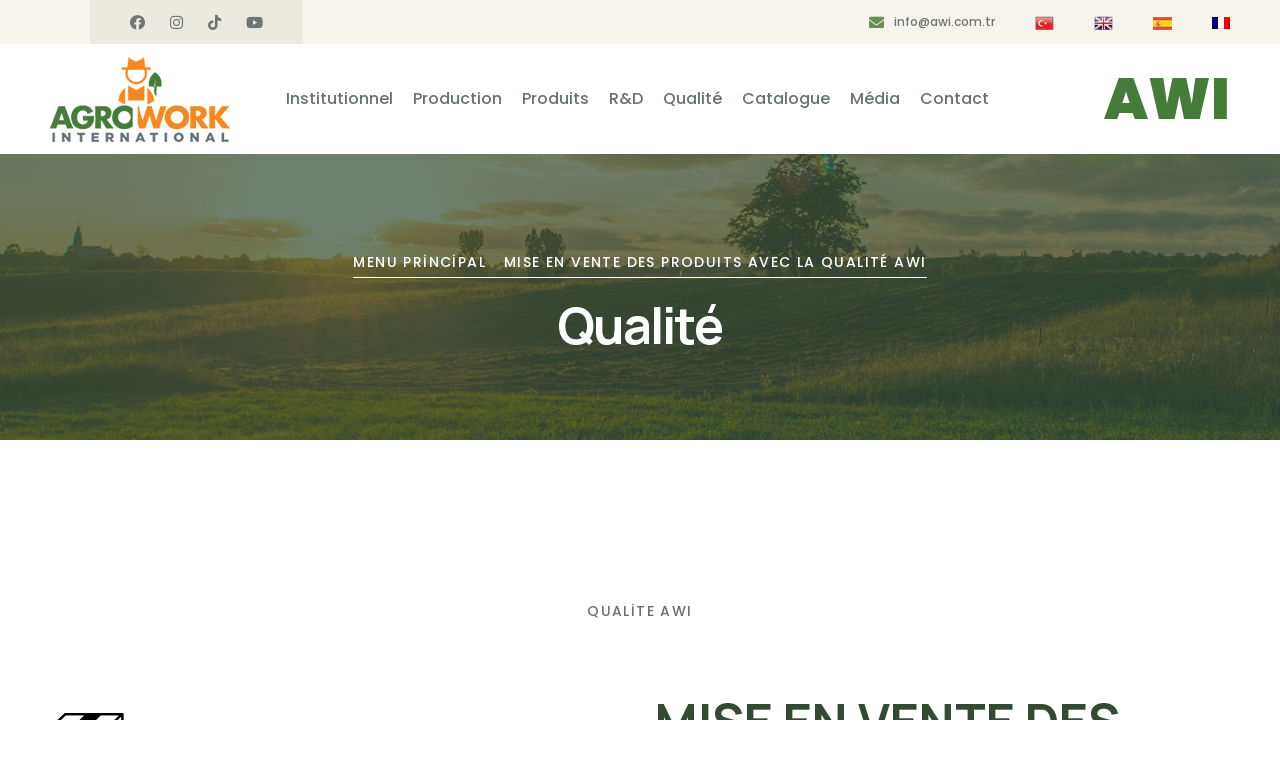

--- FILE ---
content_type: text/html; charset=utf-8
request_url: https://awi.com.tr/fr/-qualit/mise-en-vente-des-produits-avec-la-qualit-awi-52
body_size: 5243
content:
<!DOCTYPE html>
<html xmlns="http://www.w3.org/1999/xhtml" ng-app="beoapp" lang="tr" class="desktop frontpage">
	<head><meta http-equiv="Cache-Control" content="no-cache, no-store, must-revalidate" /><meta http-equiv="Pragma" content="no-cache" /><meta http-equiv="Expires" content="0" /><title>
	MISE EN VENTE DES PRODUITS AVEC LA QUALITÉ AWI | Agrowork International
</title><meta name="keywords" content="Agrowork International" /><meta name="description" content="Agrowork International, gübre, NPK" /><link rel="canonical" href="https://awi.com.tr/fr/-qualit/mise-en-vente-des-produits-avec-la-qualit-awi-52" /><meta property="og:title" content="MISE EN VENTE DES PRODUITS AVEC LA QUALITÉ AWI | Agrowork International"><meta property="og:description" content="Agrowork International, gübre, NPK"><meta name="twitter:description" content="Agrowork International, gübre, NPK"><meta property="og:image" content="http://awi.com.tr/Upload/urunun-awi-kalitesi-ile-satisa-hazir-hale-gelmesi.png"><div id="PnlHead">
	 
<meta charset="UTF-8">
<meta name="viewport" content="width=device-width, initial-scale=1.0"> 
<link rel="apple-touch-icon" sizes="180x180" href="/controls/tema/default/assets/images/favicons/apple-touch-icon.png">
<link rel="icon" type="image/png" sizes="32x32" href="/controls/tema/default/assets/images/favicons/favicon-32x32.png">
<link rel="icon" type="image/png" sizes="16x16" href="/controls/tema/default/assets/images/favicons/favicon-16x16.png">
<link rel="manifest" href="/controls/tema/default/assets/images/favicons/site.webmanifest">
<link rel="stylesheet" href="/controls/tema/default/assets/vendors/bootstrap/css/bootstrap.min.css">
<link rel="stylesheet" href="/controls/tema/default/assets/vendors/animate/animate.min.css">
<link rel="stylesheet" href="/controls/tema/default/assets/vendors/animate/custom-animate.css">
<link rel="stylesheet" href="/controls/tema/default/assets/vendors/fontawesome/css/all.min.css">
<link rel="stylesheet" href="/controls/tema/default/assets/vendors/jarallax/jarallax.css">
<link rel="stylesheet" href="https://cdn.jsdelivr.net/npm/@fancyapps/ui/dist/fancybox.css" />
<link rel="stylesheet" href="/controls/tema/default/assets/vendors/jquery-magnific-popup/jquery.magnific-popup.css">
<link rel="stylesheet" href="/controls/tema/default/assets/vendors/nouislider/nouislider.min.css">
<link rel="stylesheet" href="/controls/tema/default/assets/vendors/nouislider/nouislider.pips.css">
<link rel="stylesheet" href="/controls/tema/default/assets/vendors/odometer/odometer.min.css">
<link rel="stylesheet" href="/controls/tema/default/assets/vendors/swiper/swiper.min.css">
<link rel="stylesheet" href="/controls/tema/default/assets/vendors/icomoon-icons/style.css">
<link rel="stylesheet" href="/controls/tema/default/assets/vendors/tiny-slider/tiny-slider.min.css">
<link rel="stylesheet" href="/controls/tema/default/assets/vendors/reey-font/stylesheet.css">
<link rel="stylesheet" href="/controls/tema/default/assets/vendors/owl-carousel/owl.carousel.min.css">
<link rel="stylesheet" href="/controls/tema/default/assets/vendors/owl-carousel/owl.theme.default.min.css">
<link rel="stylesheet" href="/controls/tema/default/assets/vendors/twentytwenty/twentytwenty.css">
<link rel="stylesheet" href="/controls/tema/default/assets/css/agriox.css">
<!-- Google tag (gtag.js) -->
<script async src="https://www.googletagmanager.com/gtag/js?id=AW-16641408093">
</script>
<script>
  window.dataLayer = window.dataLayer || [];
  function gtag(){dataLayer.push(arguments);}
  gtag('js', new Date());

  gtag('config', 'AW-16641408093');
</script>
<!-- Event snippet for Sayfa görüntüleme (3) conversion page -->
<script>
  gtag('event', 'conversion', {
      'send_to': 'AW-16641408093/bvarCJWAkMIZEN34nv89',
      'value': 1.0,
      'currency': 'TRY'
  });
</script>

</div>
		<!-- Google tag (gtag.js) -->
<script async src="https://www.googletagmanager.com/gtag/js?id=G-4RQLLLWK4Y"></script>
<script>
  window.dataLayer = window.dataLayer || [];
  function gtag(){dataLayer.push(arguments);}
  gtag('js', new Date());

  gtag('config', 'G-4RQLLLWK4Y');
</script>
	</head>
	<body data-offset="200" data-spy="scroll" data-target=".ow-navigation">
		<form method="post" action="/fr/-qualit/mise-en-vente-des-produits-avec-la-qualit-awi-52" id="Form1">
<div class="aspNetHidden">
<input type="hidden" name="__VIEWSTATE" id="__VIEWSTATE" value="/[base64]" />
</div>

			<div class="page-wrapper">
				<div id="PnlPage">
	 <div id="ctl06_PnlHeader">
		 
<header class="main-header main-header--one  clearfix">
	<div class="main-header--one__wrapper">
		<div class="main-header--one__top clearfix">
			<div class="auto-container">
				<div class="main-header--one__top-left">                          
					<div class="social-link clearfix">
						<ul>
							
							<li><a href="https://www.facebook.com/awicomtr
" target="_blank" title="Facebook"><i class="fab fa-facebook"></i></a></li>
							
							<li><a href="https://www.instagram.com/agroworkinternational_tr/" target="_blank" title="Instagram"><i class="fab fa-instagram"></i></a></li>
							
							<li><a href="https://www.tiktok.com/@awicomtr" target="_blank" title="Tiktok"><i class="fab fa-tiktok"></i></a></li>
							
							<li><a href="https://www.youtube.com/@awicomtr" target="_blank" title="Youtube"><i class="fab fa-youtube"></i></a></li>
							
						</ul>
					</div>
				</div>
				<div class="main-header--one__top-right clearfix">
					<ul>
						
						<li>
							<div class="icon">
								<i class="fa fa-envelope"></i>
							</div>
							<div class="text">
								<p><a href="/cdn-cgi/l/email-protection#731a1d151c3312041a5d101c1e5d0701" title="mail"><span class="__cf_email__" data-cfemail="7f161119103f1e0816511c1012510b0d">[email&#160;protected]</span></a></p>
							</div>
						</li>
						
						<li>
							<div class="text">
								<a href="https://awi.com.tr/tr/anasayfa"><img  src="/upload/tr.png" alt="Türkçe"></a>
							</div>
						</li>
						<li>
							<div class="text">
								<a href="https://awi.com.tr/en/anasayfa"><img src="/upload/en.png" alt="english"></a>
							</div>
						</li>
						<li>
							<div class="text">
								<a href="https://awi.com.tr/es/anasayfa"><img src="/upload/es.png" alt="Spanish"></a>
							</div>
						</li>
						<li>
							<div class="text">
								<a href="https://awi.com.tr/fr/anasayfa"><img src="/upload/fr.png" alt="French"></a>
							</div>
						</li>
					</ul>
				</div>
			</div>
		</div>
		<div class="main-header--one__bottom clearfix">
			<div class="auto-container">
				<div class="main-header--one__bottom-inner">
					<div class="main-header--one__bottom-middel">
						<div class="logo">
							<a href="https://awi.com.tr/fr/anasayfa"><img src="/controls/tema/default/assets/images/resources/logo2.png" alt="agrowork"></a>
						</div>
					</div>
					<nav class="main-menu main-menu--1">
						<div class="main-menu__inner">
							<a href="#" class="mobile-nav__toggler"><i class="fa fa-bars"></i></a>
							<div class="stricky-one-logo">
								<div class="logo">
									<a href="https://awi.com.tr/fr/anasayfa"><img height="100" src="/controls/tema/default/assets/images/resources/logo2.png" alt="agrowork"></a>
								</div>
							</div>
							<div class="main-header--one__bottom-left" >
								<ul class="main-menu__list">							
									
									<li class="dropdown">
										<a href="https://awi.com.tr#">Institutionnel </a><span class="arrow"></span>
										<ul>
											
											<li><a href="https://awi.com.tr/fr/institutionnel-/-propos-de-nous-14" title="À propos de nous">À propos de nous</a></li>
											
											<li><a  href="/upload/insank-fr.pdf" target="_blank" title="Politique des ressources humaines">Politique des ressources humaines</a></li>
											
											<li><a  href="/upload/sosyals-fr.pdf" target="_blank" title="Politique de responsabilité sociale ">Politique de responsabilité sociale </a></li>
											
											<li><a  href="/upload/kvkk-fr.pdf" target="_blank" title="Politique de protection des données personnelles">Politique de protection des données personnelles</a></li>
											
											<li><a  href="/upload/issaglik-fr.pdf" target="_blank" title="Politique de santé au travail ">Politique de santé au travail </a></li>
											
										</ul>
									</li>
									
									<li><a href="https://awi.com.tr/fr/production-14" title="Production">Production</a></li>
									
									<li class="dropdown">
										<a href="https://awi.com.tr/fr/produits-11">Produits</a><span class="arrow"></span>
										<ul>
											
											<li>
												<a href="https://awi.com.tr/fr/produits/inhibitorlu-gubreler-96">İnhibitörlü Gübreler</a>
											</li>
											
											<li>
												<a href="https://awi.com.tr/fr/produits/micro-lments-15">Micro Éléments</a>
											</li>
											
											<li>
												<a href="https://awi.com.tr/fr/produits/micro-granuls-16">Micro Granulés</a>
											</li>
											
											<li>
												<a href="https://awi.com.tr/fr/produits/npk-soluble-dans-leau-17">NPK Soluble dans l'Eau</a>
											</li>
											
											<li>
												<a href="https://awi.com.tr/fr/produits/conditionneur-de-sol-32">Conditionneur de sol</a>
											</li>
											
											<li>
												<a href="https://awi.com.tr/fr/produits/organique-et-organominral-33">Organique et Organominéral</a>
											</li>
											
											<li>
												<a href="https://awi.com.tr/fr/produits/engrais-purs-et-classiques-78">Engrais purs et classiques</a>
											</li>
											
											<li>
												<a href="https://awi.com.tr/fr/produits/engrais-foliaire-span-stylecolorrednouveauspan-79">Engrais Foliaire <span style='color:red'>Nouveau</span></a>
											</li>
											
										</ul>
									</li>
									
									<li><a href="https://awi.com.tr/fr/rd-16" title="R&D">R&D</a></li>
									
									<li><a href="https://awi.com.tr/fr/-qualit-17" title=" Qualité"> Qualité</a></li>
									
									<li><a target="_blank" href="/katalog" title="Catalogue">Catalogue</a></li>
									
									<li><a href="https://awi.com.tr/fr/mdia-13" title="Média">Média</a></li>
									
									<li><a href="https://awi.com.tr/fr/contact/contact-1" title="Contact">Contact</a></li>
									
									<div class="mobflag">
										<a href="https://awi.com.tr/tr/anasayfa"><img  src="/upload/tr.png" alt="Türkçe"></a>
										<a href="https://awi.com.tr/en/anasayfa"><img src="/upload/en.png" alt="English"></a>
										<a href="https://awi.com.tr/es/anasayfa"><img src="/upload/es.png" alt="Spanish"></a>
										<a href="https://awi.com.tr/fr/anasayfa"><img src="/upload/fr.png" alt="French"></a>
									</div>
								</ul>
							</div>
						</div>
					</nav>
					<div class="main-header--one__bottom-right clearfix">                               
						<div class="contact-box">
							<div class="text">
								AWI
							</div>
						</div>
					</div>
				</div>
			</div>
		</div>
	</div>
</header>										
	</div>

<section class="page-header clearfix" style="background-image: url(/controls/tema/default/assets/images/backgrounds/page-header-bg.jpg);">  
	<div class="container">
		<div class="page-header__inner text-center clearfix">
			<ul class="thm-breadcrumb">
				<li><a href="/fr/anasayfa.html">Menu principal</a></li>
				                          
				<li><a href="/fr/-qualit/mise-en-vente-des-produits-avec-la-qualit-awi-52">MISE EN VENTE DES PRODUITS AVEC LA QUALITÉ AWI</a></li>             
				  
			</ul>			
			                                                                                   
			<h2> Qualité</h2>                          
			  
		</div>
	</div>
</section>




<div class="col-sm-12 col-md-12" style="margin-top:40px; margin-bottom:30px;">
	
	<section class="services-one">
		
		<div class="container">
			
			<div class="sec-title text-center">
				<span class="sec-title__tagline">QUALİTE AWI</span>
				
			</div>
			<div class="row justify-content-center">
				
				
	<section class="product-details">
		<div class="container">
			<div class="row">
				<div class="col-lg-6">
					<div class="product-details__image">
						<img src="/Upload/urunun-awi-kalitesi-ile-satisa-hazir-hale-gelmesi.png" alt="MISE EN VENTE DES PRODUITS AVEC LA QUALITÉ AWI">
					</div>
				</div>
				<div class="col-lg-6">
					<div class="product-details__content">
						<div class="product-details__content__top">
							<h3 class="product-details__content__name">MISE EN VENTE DES PRODUITS AVEC LA QUALITÉ AWI</h3>
						</div>							
						<div class="product-details__content__text">
							<p></p>								
						</div>
					</div>
				</div>
			</div>
		</div>
	</section>									
	
	<div class="clearfix"></div>
	
	<div class="clearfix"></div>
	
	<div class="clearfix"></div>
	
	
	
	
	
</div>



<div id="ctl06_PnlFooter">
		 
<footer class="footer-one">
	<div class="footer-one__bottom">
		<div class="container">
			<div class="row">
				<div class="col-xl-12">
					<div class="footer-one__bottom-inner">
						<div class="footer-one__bottom-text">
							<p>&copy; Copyright 2021 by <a href="http://btteknoloji.com" target="_blank">Btteknoloji</a></p>
						</div>
						<div class="footer-one__bottom-social-links">
							<ul>
								
								<li><a href="https://www.facebook.com/awicomtr
" target="_blank" alt="Facebook"><i class="fab fa-facebook"></i></a></li>
								
								<li><a href="https://www.instagram.com/agroworkinternational_tr/" target="_blank" alt="Instagram"><i class="fab fa-instagram"></i></a></li>
								
								<li><a href="https://www.tiktok.com/@awicomtr" target="_blank" alt="Tiktok"><i class="fab fa-tiktok"></i></a></li>
								
								<li><a href="https://www.youtube.com/@awicomtr" target="_blank" alt="Youtube"><i class="fab fa-youtube"></i></a></li>
								
							</ul>
						</div>
					</div>
				</div>
			</div>
		</div>
	</div>
</footer>
<div class="mobile-nav__wrapper">
	<div class="mobile-nav__overlay mobile-nav__toggler"></div>
	<div class="mobile-nav__content">
		<span class="mobile-nav__close mobile-nav__toggler"><i class="fa fa-times"></i></span>
		<div class="logo-box">
			<a href="https://awi.com.tr/fr/anasayfa" aria-label="logo image"><img src="/controls/tema/default/assets/images/resources/logo2.png" width="155" alt="agrowork"></a>
		</div>
		<div class="mobile-nav__container"></div>
		
		<ul class="mobile-nav__contact list-unstyled">
			<li>
				<i class="icon-letter"></i>
				<a href="/cdn-cgi/l/email-protection#b6dfd8d0d9f6d7c1df98d5d9db98c2c4" title="mail"><span class="__cf_email__" data-cfemail="8be2e5ede4cbeafce2a5e8e4e6a5fff9">[email&#160;protected]</span></a>
			</li>
			<li>
				<i class="icon-phone-call"></i>
				<a href="tel:444 82 15" title="tel">444 82 15</a>
			</li>
		</ul>
		
		<div class="mobile-nav__top">
			<div class="mobile-nav__social">
				
				<a href="https://www.facebook.com/awicomtr
" target="_blank" alt="Facebook" class="fab fa-facebook"></a>
				
				<a href="https://www.instagram.com/agroworkinternational_tr/" target="_blank" alt="Instagram" class="fab fa-instagram"></a>
				
				<a href="https://www.tiktok.com/@awicomtr" target="_blank" alt="Tiktok" class="fab fa-tiktok"></a>
				
				<a href="https://www.youtube.com/@awicomtr" target="_blank" alt="Youtube" class="fab fa-youtube"></a>
				
			</div>
		</div>
	</div>
</div>
<a href="#" data-target="html" class="scroll-to-target scroll-to-top"><i class="icon-right-arrow-2"></i></a>
<script data-cfasync="false" src="/cdn-cgi/scripts/5c5dd728/cloudflare-static/email-decode.min.js"></script><script src="/controls/tema/default/assets/vendors/jquery/jquery-3.5.1.min.js"></script>
<script src="/controls/tema/default/assets/vendors/bootstrap/js/bootstrap.bundle.min.js"></script>
<script src="/controls/tema/default/assets/vendors/jarallax/jarallax.min.js"></script>
<script src="/controls/tema/default/assets/vendors/jquery-ajaxchimp/jquery.ajaxchimp.min.js"></script>
<script src="/controls/tema/default/assets/vendors/jquery-appear/jquery.appear.min.js"></script>
<script src="/controls/tema/default/assets/vendors/jquery-circle-progress/jquery.circle-progress.min.js"></script>
<script src="/controls/tema/default/assets/vendors/jquery-magnific-popup/jquery.magnific-popup.min.js"></script>
<script src="/controls/tema/default/assets/vendors/jquery-validate/jquery.validate.min.js"></script>
<script src="/controls/tema/default/assets/vendors/nouislider/nouislider.min.js"></script>
<script src="/controls/tema/default/assets/vendors/odometer/odometer.min.js"></script>
<script src="/controls/tema/default/assets/vendors/swiper/swiper.min.js"></script>
<script src="/controls/tema/default/assets/vendors/tiny-slider/tiny-slider.min.js"></script>
<script src="/controls/tema/default/assets/vendors/wnumb/wNumb.min.js"></script>
<script src="/controls/tema/default/assets/vendors/wow/wow.js"></script>
<script src="https://cdn.jsdelivr.net/npm/@fancyapps/ui/dist/fancybox.umd.js"></script>
<script src="/controls/tema/default/assets/vendors/isotope/isotope.js"></script>
<script src="/controls/tema/default/assets/vendors/countdown/countdown.min.js"></script>
<script src="/controls/tema/default/assets/vendors/owl-carousel/owl.carousel.min.js"></script>
<script src="/controls/tema/default/assets/vendors/twentytwenty/twentytwenty.js"></script>
<script src="/controls/tema/default/assets/vendors/twentytwenty/jquery.event.move.js"></script>
<script src="/controls/tema/default/assets/vendors/parallax/parallax.min.js"></script>
<script src="/controls/tema/default/assets/vendors/tilt.js/tilt.jquery.js"></script>
<script src="/controls/tema/default/assets/js/agriox.js"></script>
<link rel="stylesheet" href="https://cdnjs.cloudflare.com/ajax/libs/fancybox/3.5.7/jquery.fancybox.min.css" />  
<script src="https://cdnjs.cloudflare.com/ajax/libs/fancybox/3.5.7/jquery.fancybox.min.js"></script>
<script>
	$(window).on('load', function() {
		//masonry
		var blogItems = $('.layout-masonry');
		var portfolioItems = $('.portfolio-layout-masonry');
		blogItems.isotope({
			itemSelector : '.blog-item-masonry',
			layoutMode : 'masonry',
		});
		portfolioItems.isotope({
			itemSelector : '.item-portfolio',
			layoutMode : 'masonry',
		});
		// filter items when filter link is clicked
		$('.portfolio-filter a').on('click', function(){
			$('.portfolio-filter .current').removeClass('current');
			$(this).addClass('current');
		var selector = $(this).attr('data-filter');
		portfolioItems.isotope({ filter: selector });
		return false;
		});
		});	//window.load
		</script>		
	</div>
<script>
	$("#sid-52").addClass("active");
</script>														
</div>
			</div>
		
<div class="aspNetHidden">

	<input type="hidden" name="__VIEWSTATEGENERATOR" id="__VIEWSTATEGENERATOR" value="CA0B0334" />
</div></form>
	<script defer src="https://static.cloudflareinsights.com/beacon.min.js/vcd15cbe7772f49c399c6a5babf22c1241717689176015" integrity="sha512-ZpsOmlRQV6y907TI0dKBHq9Md29nnaEIPlkf84rnaERnq6zvWvPUqr2ft8M1aS28oN72PdrCzSjY4U6VaAw1EQ==" data-cf-beacon='{"version":"2024.11.0","token":"ccd77892da724d24888972d41bc72b8f","r":1,"server_timing":{"name":{"cfCacheStatus":true,"cfEdge":true,"cfExtPri":true,"cfL4":true,"cfOrigin":true,"cfSpeedBrain":true},"location_startswith":null}}' crossorigin="anonymous"></script>
</body>
</html>

--- FILE ---
content_type: text/css
request_url: https://awi.com.tr/controls/tema/default/assets/vendors/animate/custom-animate.css
body_size: 4772
content:
@keyframes rotateme {
    from {
        transform: rotate(0deg);
    }
    to { 
        transform: rotate(360deg);
    }
}
@-webkit-keyframes rotateme {
    from {
        -webkit-transform: rotate(0deg);
    }
    to { 
        -webkit-transform: rotate(360deg);
    }
}
@-moz-keyframes rotateme {
    from {
        -moz-transform: rotate(0deg);
    }
    to { 
        -moz-transform: rotate(360deg);
    }
}
@-o-keyframes rotateme {
    from {
        -o-transform: rotate(0deg);
    }
    to { 
        -o-transform: rotate(360deg);
    }
}





@-webkit-keyframes shine {
	100% {
		left: 125%;
	}
}
@keyframes shine {
	100% {
		left: 125%;
	}
}





.rotate-me{
    animation-name: rotateme; 
    animation-duration: 24s; 
    animation-iteration-count: infinite;
    animation-timing-function: linear;
	
	-webkit-animation-name: rotateme; 
    -webkit-animation-duration: 24s; 
    -webkit-animation-iteration-count: infinite;
    -webkit-animation-timing-function: linear;
	
	-moz-animation-name: rotateme; 
    -moz-animation-duration: 24s; 
    -moz-animation-iteration-count: infinite;
    -moz-animation-timing-function: linear;
	
	-ms-animation-name: rotateme; 
    -ms-animation-duration: 24s; 
    -ms-animation-iteration-count: infinite;
    -ms-animation-timing-function: linear;
	
	-o-animation-name: rotateme; 
    -o-animation-duration: 24s; 
    -o-animation-iteration-count: infinite;
    -o-animation-timing-function: linear;
}



@-webkit-keyframes float-bob {
  0% {
    -webkit-transform: translateX(-100px);
    transform: translateX(-100px);
  }

  50% {
    -webkit-transform: translateX(-10px);
    transform: translateX(-10px);
  }

  100% {
    -webkit-transform: translateX(-100px);
    transform: translateX(-100px);
  }
}

@keyframes float-bob {
  0% {
    -webkit-transform: translateX(-100px);
    transform: translateX(-100px);
  }

  50% {
    -webkit-transform: translateX(-10px);
    transform: translateX(-10px);
  }

  100% {
    -webkit-transform: translateX(-100px);
    transform: translateX(-100px);
  }
}




.float-bob{
    animation-name: float-bob; 
    animation-duration: 7s; 
    animation-iteration-count: infinite;
    animation-timing-function: linear;
	
	-webkit-animation-name: float-bob; 
    -webkit-animation-duration: 7s; 
    -webkit-animation-iteration-count: infinite;
    -webkit-animation-timing-function: linear;
	
	-moz-animation-name: float-bob; 
    -moz-animation-duration: 7s; 
    -moz-animation-iteration-count: infinite;
    -moz-animation-timing-function: linear;
	
	-ms-animation-name: float-bob; 
    -ms-animation-duration: 7s; 
    -ms-animation-iteration-count: infinite;
    -ms-animation-timing-function: linear;
	
	-o-animation-name: float-bob; 
    -o-animation-duration: 7s; 
    -o-animation-iteration-count: infinite;
    -o-animation-timing-function: linear;
}







/*** 
=============================================
    circle Css
=============================================
***/
@-webkit-keyframes circle {
	0% {
		opacity: 1;
	}
	40% {
		opacity: 1;
	}
	100% {
		width: 200%;
		height: 200%;
		opacity: 0;
	}
}
@keyframes circle {
	0% {
		opacity: 1;
	}
	40% {
		opacity: 1;
	}
	100% {
		width: 200%;
		height: 200%;
		opacity: 0;
	}
}





/*** 
=============================================
    Zoom Fade Css
=============================================
***/
.zoom-fade{
    animation-name: zoom-fade; 
    animation-duration: 5s; 
    animation-iteration-count: infinite;
    animation-timing-function: linear;
	
	-webkit-animation-name: zoom-fade; 
    -webkit-animation-duration: 5s; 
    -webkit-animation-iteration-count: infinite;
    -webkit-animation-timing-function: linear;
	
	-moz-animation-name: zoom-fade; 
    -moz-animation-duration: 5s; 
    -moz-animation-iteration-count: infinite;
    -moz-animation-timing-function: linear;
	
	-ms-animation-name: zoom-fade; 
    -ms-animation-duration: 5s; 
    -ms-animation-iteration-count: infinite;
    -ms-animation-timing-function: linear;
	
	-o-animation-name: zoom-fade; 
    -o-animation-duration: 5s; 
    -o-animation-iteration-count: infinite;
    -o-animation-timing-function: linear;
}
@-webkit-keyframes zoom-fade {
  0% {
    -webkit-transform: scale(0.9);
    transform: scale(0.9);
  }

  50% {
    -webkit-transform: scale(1);
    transform: scale(1);
  }

  100% {
    -webkit-transform: scale(0.9);
    transform: scale(0.9);
  }
}

@keyframes zoom-fade {
  0% {
    -webkit-transform: scale(0.9);
    transform: scale(0.9);
  }

  50% {
    -webkit-transform: scale(1);
    transform: scale(1);
  }

  100% {
    -webkit-transform: scale(0.9);
    transform: scale(0.9);
  }
}





/*** 
=============================================
    Zoom In Out Css
=============================================
***/
.zoominout{
    animation-name: zoomInOut; 
    animation-duration: 3s; 
    animation-iteration-count: infinite;
    animation-timing-function: ease-in-out;
	
	-webkit-animation-name: zoomInOut; 
    -webkit-animation-duration: 3s;
    -webkit-animation-iteration-count: infinite;
    -webkit-animation-timing-function: ease-in-out;
	
	-moz-animation-name: zoomInOut; 
    -moz-animation-duration: 3s; 
    -moz-animation-iteration-count: infinite;
    -moz-animation-timing-function: ease-in-out;
	
	-ms-animation-name: zoomInOut; 
    -ms-animation-duration: 3s; 
    -ms-animation-iteration-count: infinite;
    -ms-animation-timing-function: ease-in-out;
	
	-o-animation-name: zoomInOut; 
    -o-animation-duration: 3s; 
    -o-animation-iteration-count: infinite;
    -o-animation-timing-function: ease-in-out;
}
@-webkit-keyframes zoomInOut {
  0% {
    -webkit-transform: rotate(0deg) scale(0.7);
    transform: rotate(0deg) scale(0.7);
	opacity:0;
  }

  50% {
    -webkit-transform: rotate(180deg) scale(1);
    transform: rotate(180deg) scale(1);
	opacity:1;
  }
  
  100% {
    -webkit-transform: rotate(360deg) scale(0.7);
    transform: rotate(360deg) scale(0.7);
	opacity:0;
  }
}















@-webkit-keyframes bgSlideReverse {
  0% {
    background-position: 0 0;
  }
  20% {
    background-position: 100px 0;
  }
  40% {
    background-position: 200px 0;
  }
  60% {
    background-position: 150px 0;
  }
  80% {
    background-position: 100px 0;
  }
  100% {
    background-position: 0px 0;
  }
}
@keyframes bgSlideReverse {
  0% {
    background-position: 0 0;
  }
  20% {
    background-position: 100px 0;
  }
  40% {
    background-position: 200px 0;
  }
  60% {
    background-position: 150px 0;
  }
  80% {
    background-position: 100px 0;
  }
  100% {
    background-position: 0px 0;
  }
}



@-webkit-keyframes bgSlideReverse2 {
  0% {
    background-position: -0 0;
  }
  20% {
    background-position: -100px 0;
  }
  40% {
    background-position: -200px 0;
  }
  60% {
    background-position: -150px 0;
  }
  80% {
    background-position: -100px 0;
  }
  100% {
    background-position: -0px 0;
  }
}
@keyframes bgSlideReverse2 {
  0% {
    background-position: -0 0;
  }
  20% {
    background-position: -100px 0;
  }
  40% {
    background-position: -200px 0;
  }
  60% {
    background-position: -150px 0;
  }
  80% {
    background-position: -100px 0;
  }
  100% {
    background-position: -0px 0;
  }
}






@-webkit-keyframes banner-animate {
    0% {
    -webkit-transform: translateX(-1000px);
    transform: translateX(-1000px);
    }

    50% {
    -webkit-transform: translateX(-10px);
    transform: translateX(-10px);
    }

    100% {
    -webkit-transform: translateX(-1000px);
    transform: translateX(-1000px);
    }
}

@keyframes banner-animate {
    0% {
    -webkit-transform: translateX(-1000px);
    transform: translateX(-1000px);
    }

    50% {
    -webkit-transform: translateX(-10px);
    transform: translateX(-10px);
    }

    100% {
    -webkit-transform: translateX(-1000px);
    transform: translateX(-1000px);
    }
}
.banner-animate {
    animation-name: banner-animate; 
    animation-duration: 70s; 
    animation-iteration-count: infinite;
    animation-timing-function: linear;
	-webkit-animation-name: banner-animate; 
    -webkit-animation-duration: 70s; 
    -webkit-animation-iteration-count: infinite;
    -webkit-animation-timing-function: linear;
	
	-moz-animation-name: banner-animate; 
    -moz-animation-duration: 70s; 
    -moz-animation-iteration-count: infinite;
    -moz-animation-timing-function: linear;
	
	-ms-animation-name: banner-animate; 
    -ms-animation-duration: 70s; 
    -ms-animation-iteration-count: infinite;
    -ms-animation-timing-function: linear;
	
	-o-animation-name: banner-animate; 
    -o-animation-duration: 70s; 
    -o-animation-iteration-count: infinite;
    -o-animation-timing-function: linear;
}







@-webkit-keyframes ripple {
    70% {
        -webkit-box-shadow: 0 0 0 20px 0 0 20px 0 #fff;
        box-shadow: 0 0 0 20px 0 0 20px 0 #fff
    }
    100% {
        -webkit-box-shadow: 0 0 0 0 #fff;
        box-shadow: 0 0 0 0 #fff
    }
}

@keyframes ripple {
    70% {
        -webkit-box-shadow: 0 0 0 20px rgb(255, 255, 255, .2);
        box-shadow: 0 0 0 20px rgb(255, 255, 255, .2)
    }
    100% {
        -webkit-box-shadow: 0 0 0 0 rgb(255, 255, 255, 0);
        box-shadow: 0 0 0 0 rgb(255, 255, 255, 0)
    }
}



/*** 
=============================================
    Animation1 Css
=============================================
***/
@-webkit-keyframes animation1 {
	0%,
	100% {
		-webkit-transform: rotate(0deg) translateX(0);
		transform: rotate(0deg) translateX(0);
	}

	25%,
	75% {
		-webkit-transform: rotate(5deg) translateX(15px);
		transform: rotate(5deg) translateX(15px);
	}

	50% {
		-webkit-transform: rotate(10deg) translateX(30px);
		transform: rotate(10deg) translateX(30px);
	}
}
@keyframes animation1 {
	0%,
	100% {
		-webkit-transform: rotate(0deg) translateX(0);
		transform: rotate(0deg) translateX(0);
	}

	25%,
	75% {
		-webkit-transform: rotate(5deg) translateX(15px);
		transform: rotate(5deg) translateX(15px);
	}

	50% {
		-webkit-transform: rotate(10deg) translateX(30px);
		transform: rotate(10deg) translateX(30px);
	}
}



/*** 
=============================================
    Animation2 Css
=============================================
***/
@animation2{0%{-webkit-transform:rotateY(0deg);transform:rotateY(0deg)}100%{-webkit-transform:rotateY(360deg);transform:rotateY(360deg)}}@-moz-keyframes animation2{0%{-moz-transform:rotateY(0deg);transform:rotateY(0deg)}100%{-moz-transform:rotateY(360deg);transform:rotateY(360deg)}}@-o-keyframes animation2{0%{-o-transform:rotateY(0deg);transform:rotateY(0deg)}100%{-o-transform:rotateY(360deg);transform:rotateY(360deg)}}@keyframes animation2{0%{-webkit-transform:rotateY(0deg);-moz-transform:rotateY(0deg);-o-transform:rotateY(0deg);transform:rotateY(0deg)}100%{-webkit-transform:rotateY(360deg);-moz-transform:rotateY(360deg);-o-transform:rotateY(360deg);transform:rotateY(360deg)}}









@-webkit-keyframes bgSlide {
	0% {
		background-position: 0 0;
	}

	20% {
		background-position: -100px 0;
	}

	40% {
		background-position: -200px 0;
	}

	60% {
		background-position: -150px 0;
	}

	80% {
		background-position: -100px 0;
	}

	100% {
		background-position: 0px 0;
	}
}


@keyframes bgSlide {
	0% {
		background-position: 0 0;
	}

	20% {
		background-position: -100px 0;
	}

	40% {
		background-position: -200px 0;
	}

	60% {
		background-position: -150px 0;
	}

	80% {
		background-position: -100px 0;
	}

	100% {
		background-position: 0px 0;
	}
}

@-webkit-keyframes bgSlideReverse {
	0% {
		background-position: 0 0;
	}

	20% {
		background-position: 100px 0;
	}

	40% {
		background-position: 200px 0;
	}

	60% {
		background-position: 150px 0;
	}

	80% {
		background-position: 100px 0;
	}

	100% {
		background-position: 0px 0;
	}
}

@keyframes bgSlideReverse {
	0% {
		background-position: 0 0;
	}

	20% {
		background-position: 100px 0;
	}

	40% {
		background-position: 200px 0;
	}

	60% {
		background-position: 150px 0;
	}

	80% {
		background-position: 100px 0;
	}

	100% {
		background-position: 0px 0;
	}
}

@-webkit-keyframes ribbonRotate {

	0%,
	100% {
		-webkit-transform: rotate(0);
		        transform: rotate(0);
	}

	25%,
	75% {
		-webkit-transform: rotate(15deg);
		        transform: rotate(15deg);
	}

	50% {
		-webkit-transform: rotate(30deg);
		        transform: rotate(30deg);
	}
}

@keyframes ribbonRotate {

	0%,
	100% {
		-webkit-transform: rotate(0);
		        transform: rotate(0);
	}

	25%,
	75% {
		-webkit-transform: rotate(15deg);
		        transform: rotate(15deg);
	}

	50% {
		-webkit-transform: rotate(30deg);
		        transform: rotate(30deg);
	}
}



@-webkit-keyframes footerFish {

	0%,
	100% {
		-webkit-transform: translateX(0) translateY(0) rotate(0);
		transform: translateX(0) translateY(0) rotate(0);
	}

	25%,
	75% {
		-webkit-transform: translateX(20px) translateY(30px) rotate(25deg);
		transform: translateX(20px) translateY(30px) rotate(25deg);
	}

	50% {
		-webkit-transform: translateX(40px) translateY(60px) rotate(45deg);
		transform: translateX(40px) translateY(60px) rotate(45deg);
	}
}

@keyframes footerFish {

	0%,
	100% {
		-webkit-transform: translateX(0) translateY(0) rotate(0);
		transform: translateX(0) translateY(0) rotate(0);
	}

	25%,
	75% {
		-webkit-transform: translateX(20px) translateY(30px) rotate(25deg);
		transform: translateX(20px) translateY(30px) rotate(25deg);
	}

	50% {
		-webkit-transform: translateX(40px) translateY(60px) rotate(45deg);
		transform: translateX(40px) translateY(60px) rotate(45deg);
	}
}

@-webkit-keyframes contactSwimmer {

	0%,
	100% {
		-webkit-transform: translateX(0) translateY(0) rotate(0);
		transform: translateX(0) translateY(0) rotate(0);
	}

	25%,
	75% {
		-webkit-transform: translateX(15px) translateY(20px) rotate(10deg);
		transform: translateX(15px) translateY(20px) rotate(10deg);
	}

	50% {
		-webkit-transform: translateX(60px) translateY(35px) rotate(15deg);
		transform: translateX(60px) translateY(35px) rotate(15deg);
	}
}

@keyframes contactSwimmer {

	0%,
	100% {
		-webkit-transform: translateX(0) translateY(0) rotate(0);
		transform: translateX(0) translateY(0) rotate(0);
	}

	25%,
	75% {
		-webkit-transform: translateX(15px) translateY(20px) rotate(10deg);
		transform: translateX(15px) translateY(20px) rotate(10deg);
	}

	50% {
		-webkit-transform: translateX(60px) translateY(35px) rotate(15deg);
		transform: translateX(60px) translateY(35px) rotate(15deg);
	}
}




/*** 
=============================================
    Float Bob Y Animation Css
=============================================
***/
@-webkit-keyframes float-bob-y {
	0% {
		transform: translateY(-20px);
	}

	50% {
		transform: translateY(-10px);
	}

	100% {
		transform: translateY(-20px);
	}
}

@keyframes float-bob-y {
	0% {
		transform: translateY(-20px);
	}

	50% {
		transform: translateY(-10px);
	}

	100% {
		transform: translateY(-20px);
	}
}
.float-bob-y {
	-webkit-animation-name: float-bob-y;
	        animation-name: float-bob-y;
	-webkit-animation-duration: 2s;
	        animation-duration: 2s;
	-webkit-animation-iteration-count: infinite;
	        animation-iteration-count: infinite;
	-webkit-animation-timing-function: linear;
	        animation-timing-function: linear;
}











@-webkit-keyframes footerTree {

	0%,
	100% {
		-webkit-transform: rotate(0deg) translateX(0);
		transform: rotate(0deg) translateX(0);
	}

	25%,
	75% {
		-webkit-transform: rotate(5deg) translateX(15px);
		transform: rotate(5deg) translateX(15px);
	}

	50% {
		-webkit-transform: rotate(10deg) translateX(30px);
		transform: rotate(10deg) translateX(30px);
	}
}

@keyframes footerTree {

	0%,
	100% {
		-webkit-transform: rotate(0deg) translateX(0);
		transform: rotate(0deg) translateX(0);
	}

	25%,
	75% {
		-webkit-transform: rotate(5deg) translateX(15px);
		transform: rotate(5deg) translateX(15px);
	}

	50% {
		-webkit-transform: rotate(10deg) translateX(30px);
		transform: rotate(10deg) translateX(30px);
	}
}

.footertree{
    -webkit-animation: footerTree 5s ease-in infinite;
    animation: footerTree 5s ease-in infinite;    
}



@service_hexagon_2{0%{-webkit-transform:rotateY(0deg);transform:rotateY(0deg)}100%{-webkit-transform:rotateY(360deg);transform:rotateY(360deg)}}@-moz-keyframes service_hexagon_2{0%{-moz-transform:rotateY(0deg);transform:rotateY(0deg)}100%{-moz-transform:rotateY(360deg);transform:rotateY(360deg)}}@-o-keyframes service_hexagon_2{0%{-o-transform:rotateY(0deg);transform:rotateY(0deg)}100%{-o-transform:rotateY(360deg);transform:rotateY(360deg)}}@keyframes service_hexagon_2{0%{-webkit-transform:rotateY(0deg);-moz-transform:rotateY(0deg);-o-transform:rotateY(0deg);transform:rotateY(0deg)}100%{-webkit-transform:rotateY(360deg);-moz-transform:rotateY(360deg);-o-transform:rotateY(360deg);transform:rotateY(360deg)}}



@keyframes bgSlide {
  0% {
    background-position: 0 0; }
  20% {
    background-position: -100px 0; }
  40% {
    background-position: -200px 0; }
  60% {
    background-position: -150px 0; }
  80% {
    background-position: -100px 0; }
  100% {
    background-position: 0px 0; } }











@keyframes rotateScale {
    from {
        transform: rotate(0deg) scale(1);
    }
    to { 
        transform: rotate(360deg);
    }
}
@-webkit-keyframes rotateScale {
    from {
        transform: rotate(0deg) scale(1);
    }
    to { 
        transform: rotate(360deg);
    }
}
@-moz-keyframes rotateScale {
    from {
        transform: rotate(0deg) scale(1);
    }
    to { 
        transform: rotate(360deg);
    }
}
@-o-keyframes rotateScale {
    from {
        transform: rotate(0deg) scale(1);
    }
    to { 
        transform: rotate(360deg);
    }
}

.rotatescale{
    -webkit-animation-name: rotateScale; 
    -webkit-animation-duration: 20s; 
    -webkit-animation-iteration-count: infinite;
    -webkit-animation-timing-function: linear;
    
    -moz-animation-name: rotateScale; 
    -moz-animation-duration: 20s; 
    -moz-animation-iteration-count: infinite;
    -moz-animation-timing-function: linear;
    
    -ms-animation-name: rotateScale; 
    -ms-animation-duration: 20s; 
    -ms-animation-iteration-count: infinite;
    -ms-animation-timing-function: linear;

    animation-name: rotateScale; 
    animation-duration: 20s; 
    animation-iteration-count: infinite;
    animation-timing-function: linear;
}

/*--------------------------------------------------------------
# Animations
--------------------------------------------------------------*/
@-webkit-keyframes bubbleMover {
  0% {
      transform: translateY(0px) translateX(0) rotate(0);
  }

  30% {
      transform: translateY(30px) translateX(50px) rotate(15deg);
      transform-origin: center center;
  }

  50% {
      transform: translateY(50px) translateX(100px) rotate(45deg);
      transform-origin: right bottom;
  }

  80% {
      transform: translateY(30px) translateX(50px) rotate(15deg);
      transform-origin: left top;
  }

  100% {
      transform: translateY(0px) translateX(0) rotate(0);
      transform-origin: center center;
  }
}

@keyframes bubbleMover {
  0% {
      transform: translateY(0px) translateX(0) rotate(0);
  }

  30% {
      transform: translateY(30px) translateX(50px) rotate(15deg);
      transform-origin: center center;
  }

  50% {
      transform: translateY(50px) translateX(100px) rotate(45deg);
      transform-origin: right bottom;
  }

  80% {
      transform: translateY(30px) translateX(50px) rotate(15deg);
      transform-origin: left top;
  }

  100% {
      transform: translateY(0px) translateX(0) rotate(0);
      transform-origin: center center;
  }
}

@-webkit-keyframes shapeMover {

  0%,
  100% {
      transform: perspective(400px) translateY(0) rotate(0deg) translateZ(0px) translateX(0);
  }

  50% {
      transform: perspective(400px) rotate(0deg) translateZ(20px) translateY(20px) translateX(20px);
  }
}

@keyframes shapeMover {

  0%,
  100% {
      transform: perspective(400px) translateY(0) rotate(0deg) translateZ(0px) translateX(0);
  }

  50% {
      transform: perspective(400px) rotate(0deg) translateZ(20px) translateY(20px) translateX(20px);
  }
}

@-webkit-keyframes banner3Shake {
  0% {
      transform: rotate3d(0, 1, 0, 0deg);
  }

  30% {
      transform: rotate3d(0, 0, 1, 5deg);
  }

  60% {
      transform: rotate3d(1, 0, 0, 0deg);
  }

  80% {
      transform: rotate3d(0, 0, 1, 5deg);
  }

  100% {
      transform: rotate3d(0, 1, 0, 0deg);
  }
}

@keyframes banner3Shake {
  0% {
      transform: rotate3d(0, 1, 0, 0deg);
  }

  30% {
      transform: rotate3d(0, 0, 1, 5deg);
  }

  60% {
      transform: rotate3d(1, 0, 0, 0deg);
  }

  80% {
      transform: rotate3d(0, 0, 1, 5deg);
  }

  100% {
      transform: rotate3d(0, 1, 0, 0deg);
  }
}

@-webkit-keyframes squareMover {

  0%,
  100% {
      transform: translate(0, 0) rotate(0);
  }

  20%,
  60% {
      transform: translate(20px, 40px) rotate(180deg);
  }

  30%,
  80% {
      transform: translate(40px, 60px) rotate(0deg);
  }
}

@keyframes squareMover {

  0%,
  100% {
      transform: translate(0, 0) rotate(0);
  }

  20%,
  60% {
      transform: translate(20px, 40px) rotate(180deg);
  }

  30%,
  80% {
      transform: translate(40px, 60px) rotate(0deg);
  }
}

@-webkit-keyframes treeMove {

  0%,
  100% {
      transform: rotate(0deg) translateX(0);
  }

  25%,
  75% {
      transform: rotate(5deg) translateX(15px);
  }

  50% {
      transform: rotate(10deg) translateX(30px);
  }
}

@keyframes treeMove {

  0%,
  100% {
      transform: rotate(0deg) translateX(0);
  }

  25%,
  75% {
      transform: rotate(5deg) translateX(15px);
  }

  50% {
      transform: rotate(10deg) translateX(30px);
  }
}


/*--------------------------------------------------------------
#     animate BubbleCss
--------------------------------------------------------------*/
@-webkit-keyframes animateBubble{0%{margin-top:20%}100%{margin-top:-30%}}@-moz-keyframes animateBubble{0%{margin-top:20%}100%{margin-top:-30%}}@keyframes animateBubble{0%{margin-top:20%}100%{margin-top:-30%}}@-webkit-keyframes sideWays{0%{margin-left:0}100%{margin-left:25px}}@-moz-keyframes sideWays{0%{margin-left:0}100%{margin-left:25px}}@keyframes sideWays{0%{margin-left:0}100%{margin-left:25px}}




/*--------------------------------------------------------------
#     Zoom Fade Css
--------------------------------------------------------------*/
.zoom-fade {
  animation-name: zoom-fade;
  animation-duration: 5s;
  animation-iteration-count: infinite;
  animation-timing-function: linear;

  -webkit-animation-name: zoom-fade;
  -webkit-animation-duration: 5s;
  -webkit-animation-iteration-count: infinite;
  -webkit-animation-timing-function: linear;

  -moz-animation-name: zoom-fade;
  -moz-animation-duration: 5s;
  -moz-animation-iteration-count: infinite;
  -moz-animation-timing-function: linear;

  -ms-animation-name: zoom-fade;
  -ms-animation-duration: 5s;
  -ms-animation-iteration-count: infinite;
  -ms-animation-timing-function: linear;

  -o-animation-name: zoom-fade;
  -o-animation-duration: 5s;
  -o-animation-iteration-count: infinite;
  -o-animation-timing-function: linear;
}

@-webkit-keyframes zoom-fade {
  0% {
      transform: scale(0.9);
  }

  50% {
      transform: scale(1);
  }

  100% {
      transform: scale(0.9);
  }
}

@keyframes zoom-fade {
  0% {
      transform: scale(0.9);
  }

  50% {
      transform: scale(1);
  }

  100% {
      transform: scale(0.9);
  }
}


.zoomInDown {
  -webkit-animation-name: zoomInDown;
  animation-name: zoomInDown;
}
.animated {
  -webkit-animation-duration: 1s;
  animation-duration: 1s;
  -webkit-animation-fill-mode: both;
  animation-fill-mode: both;
}

@-webkit-keyframes sunMove {
  0% {
      -webkit-transform: rotate(0deg);
      transform: rotate(0deg);
  }

  25% {
      -webkit-transform: rotate(90deg);
      transform: rotate(90deg);
  }

  50% {
      -webkit-transform: rotate(180deg);
      transform: rotate(180deg);
  }

  75% {
      -webkit-transform: rotate(90deg);
      transform: rotate(90deg);
  }

  100% {
      -webkit-transform: rotate(0deg);
      transform: rotate(0deg);
  }
}

@keyframes sunMove {
  0% {
      -webkit-transform: rotate(0deg);
      transform: rotate(0deg);
  }

  25% {
      -webkit-transform: rotate(90deg);
      transform: rotate(90deg);
  }

  50% {
      -webkit-transform: rotate(180deg);
      transform: rotate(180deg);
  }

  75% {
      -webkit-transform: rotate(90deg);
      transform: rotate(90deg);
  }

  100% {
      -webkit-transform: rotate(0deg);
      transform: rotate(0deg);
  }
}

@-webkit-keyframes planeMove {
  0% {
      -webkit-transform: translateY(0px);
      transform: translateY(0px);
  }

  25% {
      -webkit-transform: translateY(15px);
      transform: translateY(15px);
  }

  50% {
      -webkit-transform: translateY(30px);
      transform: translateY(30px);
  }

  75% {
      -webkit-transform: translateY(15px);
      transform: translateY(15px);
  }

  100% {
      -webkit-transform: translateY(0px);
      transform: translateY(0px);
  }
}

@keyframes planeMove {
  0% {
      -webkit-transform: translateY(0px);
      transform: translateY(0px);
  }

  25% {
      -webkit-transform: translateY(15px);
      transform: translateY(15px);
  }

  50% {
      -webkit-transform: translateY(30px);
      transform: translateY(30px);
  }

  75% {
      -webkit-transform: translateY(15px);
      transform: translateY(15px);
  }

  100% {
      -webkit-transform: translateY(0px);
      transform: translateY(0px);
  }
}

@-webkit-keyframes bridMove {
  0% {
      -webkit-transform: rotate(0deg);
      transform: rotate(0deg);
  }

  25% {
      -webkit-transform: rotate(10deg);
      transform: rotate(10deg);
  }

  50% {
      -webkit-transform: rotate(20deg);
      transform: rotate(20deg);
  }

  75% {
      -webkit-transform: rotate(10deg);
      transform: rotate(10deg);
  }

  100% {
      -webkit-transform: rotate(0deg);
      transform: rotate(0deg);
  }
}
@keyframes bridMove {
  0% {
      -webkit-transform: rotate(0deg);
      transform: rotate(0deg);
  }

  25% {
      -webkit-transform: rotate(10deg);
      transform: rotate(10deg);
  }

  50% {
      -webkit-transform: rotate(20deg);
      transform: rotate(20deg);
  }

  75% {
      -webkit-transform: rotate(10deg);
      transform: rotate(10deg);
  }

  100% {
      -webkit-transform: rotate(0deg);
      transform: rotate(0deg);
  }
}




  /** squares **/

  @-moz-keyframessquares{0%{-webkit-transform:scale(1);transform:scale(1);opacity:0}20%{-webkit-transform:scale(1.24);transform:scale(1.24);opacity:1}100%{-webkit-transform:scale(2.1);transform:scale(2.1);opacity:0}}
  @-moz-keyframes squares{0%{-moz-transform:scale(1);transform:scale(1);opacity:0}20%{-moz-transform:scale(1.24);transform:scale(1.24);opacity:1}100%{-moz-transform:scale(2.1);transform:scale(2.1);opacity:0}}
  @-o-keyframes squares{0%{-o-transform:scale(1);transform:scale(1);opacity:0}20%{-o-transform:scale(1.24);transform:scale(1.24);opacity:1}100%{-o-transform:scale(2.1);transform:scale(2.1);opacity:0}}
  @keyframes squares{0%{-webkit-transform:scale(1);-moz-transform:scale(1);-o-transform:scale(1);transform:scale(1);opacity:0}20%{-webkit-transform:scale(1.24);-moz-transform:scale(1.24);-o-transform:scale(1.24);transform:scale(1.24);opacity:1}100%{-webkit-transform:scale(2.1);-moz-transform:scale(2.1);-o-transform:scale(2.1);transform:scale(2.1);opacity:0}} 






--- FILE ---
content_type: text/css
request_url: https://awi.com.tr/controls/tema/default/assets/vendors/icomoon-icons/style.css
body_size: 627
content:
@font-face {
  font-family: 'icomoon';
  src:  url('fonts/icomoon.eot');
  src:  url('fonts/icomoon.eot') format('embedded-opentype'),
    url('fonts/icomoon.ttf') format('truetype'),
    url('fonts/icomoon.woff') format('woff'),
    url('fonts/icomoon.svg') format('svg');
  font-weight: normal;
  font-style: normal;
  font-display: block;
}

[class^="icon-"], [class*=" icon-"] {
  /* use !important to prevent issues with browser extensions that change fonts */
  font-family: 'icomoon' !important;
  speak: never;
  font-style: normal;
  font-weight: normal;
  font-variant: normal;
  text-transform: none;
  line-height: 1;

  /* Better Font Rendering =========== */
  -webkit-font-smoothing: antialiased;
  -moz-osx-font-smoothing: grayscale;
}

.icon-payment-security:before {
  content: "\e93c";
}
.icon-store:before {
  content: "\e93d";
}
.icon-free-delivery:before {
  content: "\e93e";
}
.icon-global-shipping:before {
  content: "\e93f";
}
.icon-right-quotation-mark:before {
  content: "\e900";
}
.icon-down-arrow:before {
  content: "\e901";
}
.icon-checked:before {
  content: "\e902";
}
.icon-pin:before {
  content: "\e903";
}
.icon-letter:before {
  content: "\e904";
}
.icon-plus:before {
  content: "\e905";
}
.icon-phone-call:before {
  content: "\e906";
}
.icon-envelope:before {
  content: "\e907";
}
.icon-clock:before {
  content: "\e908";
}
.icon-uniE909:before {
  content: "\e909";
}
.icon-uniE90A:before {
  content: "\e90a";
}
.icon-uniE90B:before {
  content: "\e90b";
}
.icon-uniE90C:before {
  content: "\e90c";
}
.icon-left:before {
  content: "\e90d";
}
.icon-right-arrow-angle:before {
  content: "\e90e";
}
.icon-user:before {
  content: "\e90f";
}
.icon-right:before {
  content: "\e910";
}
.icon-left-arrow:before {
  content: "\e911";
}
.icon-uniE912:before {
  content: "\e912";
}
.icon-uniE913:before {
  content: "\e913";
}
.icon-uniE914:before {
  content: "\e914";
}
.icon-uniE915:before {
  content: "\e915";
}
.icon-phone-call-1:before {
  content: "\e916";
}
.icon-message:before {
  content: "\e917";
}
.icon-shopping-cart:before {
  content: "\e918";
}
.icon-confirmation:before {
  content: "\e919";
}
.icon-paper-plane:before {
  content: "\e91a";
}
.icon-chat:before {
  content: "\e91b";
}
.icon-message-1:before {
  content: "\e91c";
}
.icon-unlock:before {
  content: "\e91d";
}
.icon-play-button:before {
  content: "\e91e";
}
.icon-play-button-1:before {
  content: "\e91f";
}
.icon-add:before {
  content: "\e920";
}
.icon-substract:before {
  content: "\e921";
}
.icon-minus-horizontal-straight-line:before {
  content: "\e922";
}
.icon-right-arrow-1:before {
  content: "\e923";
}
.icon-envelope-1:before {
  content: "\e924";
}
.icon-search:before {
  content: "\e925";
}
.icon-contact:before {
  content: "\e926";
}
.icon-mail:before {
  content: "\e927";
}
.icon-email:before {
  content: "\e928";
}
.icon-clock-1:before {
  content: "\e929";
}
.icon-magnifying-glass:before {
  content: "\e92a";
}
.icon-phone-call-2:before {
  content: "\e92b";
}
.icon-right-arrow-2:before {
  content: "\e92c";
}
.icon-investment:before {
  content: "\e92d";
}
.icon-agriculture:before {
  content: "\e92e";
}
.icon-harvest:before {
  content: "\e92f";
}
.icon-growth:before {
  content: "\e930";
}
.icon-dairy-products:before {
  content: "\e931";
}
.icon-farm:before {
  content: "\e932";
}
.icon-information:before {
  content: "\e933";
}
.icon-farmer:before {
  content: "\e934";
}
.icon-setting:before {
  content: "\e935";
}
.icon-conveyor:before {
  content: "\e936";
}
.icon-error:before {
  content: "\e937";
}
.icon-minus:before {
  content: "\e938";
}
.icon-pdf:before {
  content: "\e939";
}
.icon-map:before {
  content: "\e93a";
}
.icon-email-1:before {
  content: "\e93b";
}


--- FILE ---
content_type: application/javascript
request_url: https://awi.com.tr/controls/tema/default/assets/vendors/tilt.js/tilt.jquery.js
body_size: 3578
content:
(function (factory) {
    if (typeof define === 'function' && define.amd) {
        // AMD. Register as an anonymous module.
        define(['jquery'], factory);
    } else if (typeof module === 'object' && module.exports) {
        // Node/CommonJS
        module.exports = function( root, jQuery ) {
            if ( jQuery === undefined ) {
                // require('jQuery') returns a factory that requires window to
                // build a jQuery instance, we normalize how we use modules
                // that require this pattern but the window provided is a noop
                // if it's defined (how jquery works)
                if ( typeof window !== 'undefined' ) {
                    jQuery = require('jquery');
                }
                else {
                    jQuery = require('jquery')(root);
                }
            }
            factory(jQuery);
            return jQuery;
        };
    } else {
        // Browser globals
        factory(jQuery);
    }
}(function ($) {
    $.fn.tilt = function (options) {

        /**
         * RequestAnimationFrame
         */
        const requestTick = function() {
            if (this.ticking) return;
            requestAnimationFrame(updateTransforms.bind(this));
            this.ticking = true;
        };

        /**
         * Bind mouse movement evens on instance
         */
        const bindEvents = function() {
            const _this = this;
            $(this).on('mousemove', mouseMove);
            $(this).on('mouseenter', mouseEnter);
            if (this.settings.reset) $(this).on('mouseleave', mouseLeave);
            if (this.settings.glare) $(window).on('resize', updateGlareSize.bind(_this));
        };

        /**
         * Set transition only on mouse leave and mouse enter so it doesn't influence mouse move transforms
         */
        const setTransition = function() {
            if (this.timeout !== undefined) clearTimeout(this.timeout);
            $(this).css({'transition': `${this.settings.speed}ms ${this.settings.easing}`});
            if(this.settings.glare) this.glareElement.css({'transition': `opacity ${this.settings.speed}ms ${this.settings.easing}`});
            this.timeout = setTimeout(() => {
                $(this).css({'transition': ''});
                if(this.settings.glare) this.glareElement.css({'transition': ''});
            }, this.settings.speed);
        };

        /**
         * When user mouse enters tilt element
         */
        const mouseEnter = function(event) {
            this.ticking = false;
            $(this).css({'will-change': 'transform'});
            setTransition.call(this);

            // Trigger change event
            $(this).trigger("tilt.mouseEnter");
        };

        /**
         * Return the x,y position of the mouse on the tilt element
         * @returns {{x: *, y: *}}
         */
        const getMousePositions = function(event) {
            if (typeof(event) === "undefined") {
                event = {
                    pageX: $(this).offset().left + $(this).outerWidth() / 2,
                    pageY: $(this).offset().top + $(this).outerHeight() / 2
                };
            }
            return {x: event.pageX, y: event.pageY};
        };

        /**
         * When user mouse moves over the tilt element
         */
        const mouseMove = function(event) {
            this.mousePositions = getMousePositions(event);
            requestTick.call(this);
        };

        /**
         * When user mouse leaves tilt element
         */
        const mouseLeave = function() {
            setTransition.call(this);
            this.reset = true;
            requestTick.call(this);

            // Trigger change event
            $(this).trigger("tilt.mouseLeave");
        };

        /**
         * Get tilt values
         *
         * @returns {{x: tilt value, y: tilt value}}
         */
        const getValues = function() {
            const width = $(this).outerWidth();
            const height = $(this).outerHeight();
            const left = $(this).offset().left;
            const top = $(this).offset().top;
            const percentageX = (this.mousePositions.x - left) / width;
            const percentageY = (this.mousePositions.y - top) / height;
            // x or y position inside instance / width of instance = percentage of position inside instance * the max tilt value
            const tiltX = ((this.settings.maxTilt / 2) - ((percentageX) * this.settings.maxTilt)).toFixed(2);
            const tiltY = (((percentageY) * this.settings.maxTilt) - (this.settings.maxTilt / 2)).toFixed(2);
            // angle
            const angle = Math.atan2(this.mousePositions.x - (left+width/2),- (this.mousePositions.y - (top+height/2)) )*(180/Math.PI);
            // Return x & y tilt values
            return {tiltX, tiltY, 'percentageX': percentageX * 100, 'percentageY': percentageY * 100, angle};
        };

        /**
         * Update tilt transforms on mousemove
         */
        const updateTransforms = function() {
            this.transforms = getValues.call(this);

            if (this.reset) {
                this.reset = false;
                $(this).css('transform', `perspective(${this.settings.perspective}px) rotateX(0deg) rotateY(0deg)`);

                // Rotate glare if enabled
                if (this.settings.glare){
                    this.glareElement.css('transform', `rotate(180deg) translate(-50%, -50%)`);
                    this.glareElement.css('opacity', `0`);
                }

                return;
            } else {
                $(this).css('transform', `perspective(${this.settings.perspective}px) rotateX(${this.settings.disableAxis === 'x' ? 0 : this.transforms.tiltY}deg) rotateY(${this.settings.disableAxis === 'y' ? 0 : this.transforms.tiltX}deg) scale3d(${this.settings.scale},${this.settings.scale},${this.settings.scale})`);

                // Rotate glare if enabled
                if (this.settings.glare){
                    this.glareElement.css('transform', `rotate(${this.transforms.angle}deg) translate(-50%, -50%)`);
                    this.glareElement.css('opacity', `${this.transforms.percentageY * this.settings.maxGlare / 100}`);
                }
            }

            // Trigger change event
            $(this).trigger("change", [this.transforms]);

            this.ticking = false;
        };

        /**
         * Prepare elements
         */
        const prepareGlare = function () {
            const glarePrerender = this.settings.glarePrerender;

            // If option pre-render is enabled we assume all html/css is present for an optimal glare effect.
            if (!glarePrerender)
            // Create glare element
                $(this).append('<div class="js-tilt-glare"><div class="js-tilt-glare-inner"></div></div>');

            // Store glare selector if glare is enabled
            this.glareElementWrapper = $(this).find(".js-tilt-glare");
            this.glareElement = $(this).find(".js-tilt-glare-inner");

            // Remember? We assume all css is already set, so just return
            if (glarePrerender) return;

            // Abstracted re-usable glare styles
            const stretch = {
                'position': 'absolute',
                'top': '0',
                'left': '0',
                'width': '100%',
                'height': '100%',
            };

            // Style glare wrapper
            this.glareElementWrapper.css(stretch).css({
                'overflow': 'hidden',
            });

            // Style glare element
            this.glareElement.css({
                'position': 'absolute',
                'top': '50%',
                'left': '50%',
                'pointer-events': 'none',
                'background-image': `linear-gradient(0deg, rgba(255,255,255,0) 0%, rgba(255,255,255,1) 100%)`,
                'width': `${$(this).outerWidth()*2}`,
                'height': `${$(this).outerWidth()*2}`,
                'transform': 'rotate(180deg) translate(-50%, -50%)',
                'transform-origin': '0% 0%',
                'opacity': '0',
            });

        };

        /**
         * Update glare on resize
         */
        const updateGlareSize = function () {
            this.glareElement.css({
                'width': `${$(this).outerWidth()*2}`,
                'height': `${$(this).outerWidth()*2}`,
            });
        };

        /**
         * Public methods
         */
        $.fn.tilt.destroy = function() {
            $(this).each(function () {
                $(this).find('.js-tilt-glare').remove();
                $(this).css({'will-change': '', 'transform': ''});
                $(this).off('mousemove mouseenter mouseleave');
            });
        };

        $.fn.tilt.getValues = function() {
            const results = [];
            $(this).each(function () {
                this.mousePositions = getMousePositions.call(this);
                results.push(getValues.call(this));
            });
            return results;
        };

        $.fn.tilt.reset = function() {
            $(this).each(function () {
                this.mousePositions = getMousePositions.call(this);
                this.settings = $(this).data('settings');
                mouseLeave.call(this);
                setTimeout(() => {
                    this.reset = false;
                }, this.settings.transition);
            });
        };

        /**
         * Loop every instance
         */
        return this.each(function () {

            /**
             * Default settings merged with user settings
             * Can be set trough data attributes or as parameter.
             * @type {*}
             */
            this.settings = $.extend({
                maxTilt: $(this).is('[data-tilt-max]') ? $(this).data('tilt-max') : 8,
                perspective: $(this).is('[data-tilt-perspective]') ? $(this).data('tilt-perspective') : 300,
                easing: $(this).is('[data-tilt-easing]') ? $(this).data('tilt-easing') : 'cubic-bezier(.03,.98,.52,.99)',
                scale: $(this).is('[data-tilt-scale]') ? $(this).data('tilt-scale') : '1',
                speed: $(this).is('[data-tilt-speed]') ? $(this).data('tilt-speed') : '400',
                transition: $(this).is('[data-tilt-transition]') ? $(this).data('tilt-transition') : true,
                disableAxis: $(this).is('[data-tilt-disable-axis]') ? $(this).data('tilt-disable-axis') : null,
                axis: $(this).is('[data-tilt-axis]') ? $(this).data('tilt-axis') : null,
                reset: $(this).is('[data-tilt-reset]') ? $(this).data('tilt-reset') : true,
                glare: $(this).is('[data-tilt-glare]') ? $(this).data('tilt-glare') : false,
                maxGlare: $(this).is('[data-tilt-maxglare]') ? $(this).data('tilt-maxglare') : 1,
            }, options);

            // Add deprecation warning & set disableAxis to deprecated axis setting
            if(this.settings.axis !== null){
                console.warn('Tilt.js: the axis setting has been renamed to disableAxis. See https://github.com/gijsroge/tilt.js/pull/26 for more information');
                this.settings.disableAxis = this.settings.axis;
            }

            this.init = () => {
                // Store settings
                $(this).data('settings', this.settings);

                // Prepare element
                if(this.settings.glare) prepareGlare.call(this);

                // Bind events
                bindEvents.call(this);
            };

            // Init
            this.init();

        });
    };

    /**
     * Auto load
     */
    $('[data-tilt]').tilt();

    return true;
}));